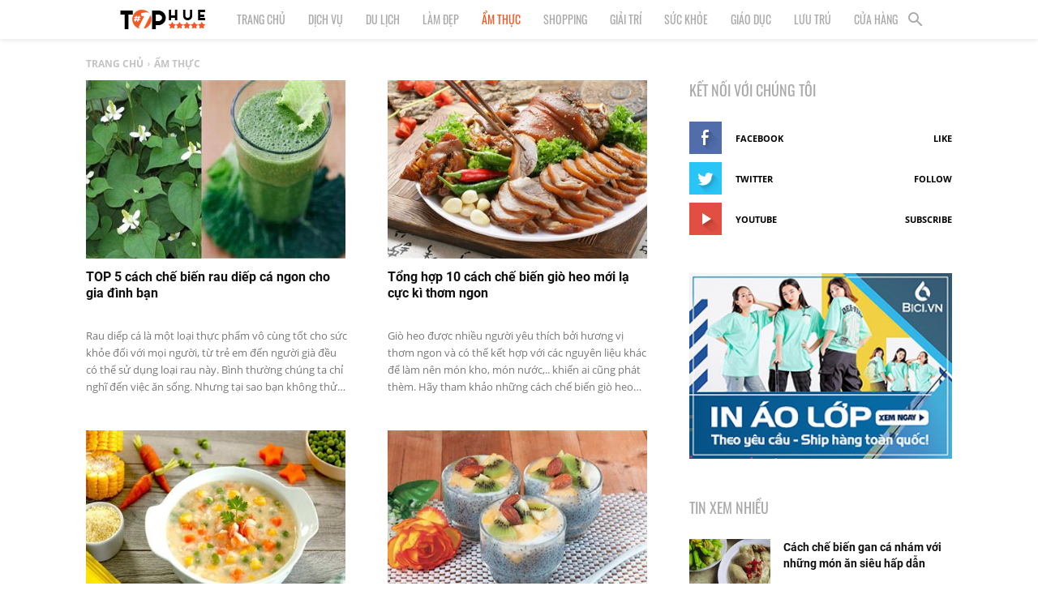

--- FILE ---
content_type: text/html; charset=utf-8
request_url: https://top1hue.com/am-thuc/?p=6
body_size: 83636
content:

<!DOCTYPE HTML PUBLIC "-//W3C//DTD XHTML 1.0 Transitional//En" "http://www.w3.org/TR/xhtml1/DTD/xhtml1-transitional.dtd">
<html xmlns="http://www.w3.org/1999/xhtml" xmlns:og="http://ogp.me/ns#" lang="vi-VN">
<head>
    <!--DESIGN BY ONETEZ.COM-->
    <meta http-equiv="Content-Type" content="text/html; charset=utf-8" />
    <meta name="viewport" content="width=device-width, initial-scale=1, maximum-scale=1, user-scalable=1" />
    <link rel="shortcut icon" href="https://top1hue.com/favicon.ico" />
    <link rel="apple-touch-icon" href="https://top1hue.com/favicon.ico" />
    <link rel="icon" type="image/png" href="https://top1hue.com/favicon.ico" />
    <link href="https://fonts.googleapis.com/css?family=Lobster&display=swap" rel="stylesheet" />
    <title>Ẩm Thực Đà Nẵng | Khám Phá Món Ngon, Đặc Sản Top 1 Đà Nẵng</title>
<link rel="canonical" href="https://top1hue.com/am-thuc/" />
<link rel="alternate" href="https://top1hue.com/am-thuc/" hreflang="vi-VN" />
<meta http-equiv="content-language" content="vi-VN" />
<meta name="tilte" content="Ẩm Thực Đà Nẵng | Khám Phá Món Ngon, Đặc Sản Top 1 Đà Nẵng" />
<meta name="keywords" content="ẩm thực đà nẵng" />
<meta name="description" content="Khám phá ngay những món ngon, mới lạ, đặc sản với sự phong phú, đa dạng của ẩm thực Đà Nẵng tại trang thông tin uy tín TOP 1 Đà Nẵng." />
<meta property="og:url" content="https://top1hue.com/am-thuc/" />
<meta property="og:site_name" content="top1hue.com" />
<meta property="fb:app_id" content="290326127983847" />
<meta property="og:type" content="article" />
<meta property="og:title" content="Ẩm Thực Đà Nẵng | Khám Phá Món Ngon, Đặc Sản Top 1 Đà Nẵng" />
<meta property="og:description" content="Khám phá ngay những món ngon, mới lạ, đặc sản với sự phong phú, đa dạng của ẩm thực Đà Nẵng tại trang thông tin uy tín TOP 1 Đà Nẵng." />
<meta property="og:image" content="https://top1hue.com/Images/Temp/1.jpg" />
<meta property="og:image:alt" content="Ẩm Thực Đà Nẵng | Khám Phá Món Ngon, Đặc Sản Top 1 Đà Nẵng" />
<meta property="og:updated_time" content="2019-09-07T01:43:17+00:00" />
<meta property="article:modified_time" content="2019-09-07T01:43:17+00:00" />
<meta property="article:published_time" content="2018-09-30T02:22:36+00:00" />
<meta property="article:tag" content="ẩm thực đà nẵng" />

    <link href="/bundles-web/css?v=4pIpXEB2MEIMgPtO16E8-Y4hT48-gjBC9qXQw-k1whk1" rel="stylesheet"/>

    <meta name="robots" content="index, follow" />
<meta name="theme-color" content="#000" />
<meta name="p:domain_verify" content="53c8474d0d88d9d5ebad130b9a007b3a"/>
<meta name="google-site-verification" content="pW08jpatg27zNXWkfgWS7pNW1PyVdZa6AVkksqYxHsM" />
<!-- Global site tag (gtag.js) - Google Analytics -->
<script async src="https://www.googletagmanager.com/gtag/js?id=G-R7DMYV7M4X"></script>
<script>
  window.dataLayer = window.dataLayer || [];
  function gtag(){dataLayer.push(arguments);}
  gtag('js', new Date());

  gtag('config', 'G-R7DMYV7M4X');
</script>
<script async src="https://pagead2.googlesyndication.com/pagead/js/adsbygoogle.js?client=ca-pub-3958591854760577"
     crossorigin="anonymous"></script>
    <style type="text/css">@media (max-width: 767px) {.td_block_ads.fix { position: static !important; }.td_block_wrap .td-big-grid-wrapper .td-big-grid-scroll .td-big-grid-post {width: 70%;}.tdc-row.stretch_row_content {width: 88% !important; height:90%;}.td-big-grids-fl .td-big-grid-scroll .td-module-thumb {height: 90% !important;}element.style {width: 90%; margin: 0 auto;}.item__img__h2 {height: 240px;}.td_module_mx1 .td-module-thumb {height:240px;}.td-big-grids-fl {margin-left: -40px; margin-right: -40px;}.td-container, .tdc-row, .tdc-row-composer {width: 100%; padding-left: 15px; padding-right: 15px;}}@media (min-width: 768px){.td_stretch_content .td-container {width: 80% !important;}.tdc-row.stretch_row_content {width: 79% !important;}.item__img__h2 {height: 220px; width: 320px;}}.td-footer-wrapper .block-title span {line-height: 24px;}.td-grid-style-7 .td-module-thumb a:last-child:before {display:none;}.td_module_1 .td-module-title {font-weight: 600;}.td-gadgets .td_module_mx4 .entry-title {font-weight: 600;}.td-post-template-3 .td-post-header .entry-title {font-weight: 700; font-size: 28px; margin-bottom: 0px;}.td-post-template-3 .td-post-title {position: static; background-color: #f15a24; width: 90%;}.td-post-template-3 .td-post-header-holder {background-color: #f15a24;}.td-image-gradient:before {display: none}.td-gadgets .td-module-meta-info .td-post-author-name span {color: #fff;}.td-gadgets .td-module-meta-info .td-post-date {color: #fff;}h2 {color: #f15a24; font-size: 20px; margin-bottom: 10px; font-weight: bold;}.td-post-content blockquote p {  background: rgba(255, 108, 0, 0.04); color: #000000; line-height: 30px;}.tagdiv-type blockquote p {border-left: 5px solid #f57e24;  text-transform: none; margin: 0px 0% 0px;  padding: 0px 10px; font-weight: 400;}.tagdiv-type blockquote {margin: 0px 5% 10px; text-align: left;}header .td-module-meta-info {margin-bottom: 0px;}.td-category-header .td-page-title {display: none;}a {color: #2980b9;font-weight: bold;}.td_block_big_grid_fl_8 .td-big-grid-post-3 .td-module-image {top: 0;}.td_block_big_grid_fl_8 .td-big-grid-post-4 .td-module-image {top: 0;}.td_module_mx1 .entry-title a {color: #000 !important;}.td_module_mx1 .td-module-meta-info {position: unset; padding: 0 0; margin-top: 10px; margin-bottom: 0;}.td-gadgets .td_block_14 .td-block-span12:last-child .td_module_mx1 {margin-bottom: 0px;}.td_module_mx1 .td-module-thumb a:last-child:before {display: none;}.td-gadgets .td-module-meta-info .td-post-date {display: none;}.td-gadgets .td_module_mx1 .entry-title{font-size: 17px !important;}.td_module_8 .td-module-title {font-size: 14px;}.td-gadgets .td_module_8 .entry-title a {color: #555 !important;}.td-gadgets .td-header-style-5 .sf-menu > li > a:hover, .td-gadgets .td-header-style-5 .sf-menu > .sfHover > a, .td-gadgets .td-header-style-5 .sf-menu > .current-menu-item > a, .td-gadgets .td-header-style-5 .sf-menu > .current-menu-ancestor > a, .td-gadgets .td-header-style-5 .sf-menu > .current-category-ancestor > a {    color: #f15a24;.td-post-featured-image{display:none !important;}.td-post-template-3 .td-post-header-holder {    min-height: 50px !important;}</style>
</head>
<body id="page_body" class="home page-template-default page page-id-136 global-block-template-5 td-gadgets white-menu td-animation-stack-type0 td-full-layout td-js-loaded">
    <div class="td-scroll-up"><i class="td-icon-menu-up"></i></div>
    <div class="td-menu-background"></div>

    <!--SideBar-->
<a id="toggleSideBar"><span></span><span></span><span></span></a>
<div id="nav_sideBar">
    <ul id="sideBar">
        <li class="sideBar-list"><a href="/" >TRANG CHỦ</a></li><li class="sideBar-list"><a href="/dich-vu/" >DỊCH VỤ</a></li><li class="sideBar-list"><a href="/du-lich/" >DU LỊCH</a></li><li class="sideBar-list"><a href="/lam-dep/" >LÀM ĐẸP</a></li><li class="sideBar-list active"><a href="/am-thuc/" >ẨM THỰC</a></li><li class="sideBar-list"><a href="/shopping/" >SHOPPING</a></li><li class="sideBar-list"><a href="/giai-tri/" >GIẢI TRÍ</a></li><li class="sideBar-list"><a href="/suc-khoe/" >SỨC KHỎE</a></li><li class="sideBar-list"><a href="/giao-duc/" >GIÁO DỤC</a></li><li class="sideBar-list"><a href="/luu-tru/" >LƯU TRÚ</a></li><li class="sideBar-list"><a href="/cua-hang/" >CỬA HÀNG</a></li>
        <li class="sideBar-border"></li>
        <li class="sideBar-list">
            <a class="sideBar-phone" href="tel:0905797071">0905797071</a>
        </li>
        <li class="sideBar-list">
            <a class="sideBar-email" href="mailto:lienhe.top1@gmail.com">lienhe.top1@gmail.com</a>
        </li>
    </ul>
</div>

    <div id="td-outer-wrap" class="td-theme-wrap">
        <!--Header-->


<div class="tdc-header-wrap">
    <div class="td-header-wrap td-header-style-5 ">
        <div class="td-header-menu-wrap-full td-container-wrap td_stretch_content">
            <div class="td-header-menu-wrap">
                <div class="td-container td-header-row td-header-main-menu black-menu">
                    <div id="td-header-menu" class="row admin_edit">
                        <a class="admin_edit_btn" data-url="menu/type-1" style="right: 50px;">CHỈNH SỬA</a>
                        <div class="td-main-menu-logo td-logo-in-menu td-logo-sticky">
                                <div class="td-logo">
                                    <a class="td-header-logo td-sticky-header" href="/">
                                        <img class="td-retina-data" src="/Images/logo2.png" alt="TOP 1 HUẾ | Top địa điểm, c&#244;ng ty, shop, dịch vụ tại Huế">
                                        <span class="td-visual-hidden">TOP 1 HUẾ | Top địa điểm, c&#244;ng ty, shop, dịch vụ tại Huế</span>
                                    </a>
                                </div>
                        </div>
                        <div class="menu-main-menu-container">
                            <ul id="menu-main-menu-1" class="sf-menu sf-js-enabled row">
                                    <li class="menu-item menu-item-type-custom menu-item-object-custom menu-item-has-children td-menu-item td-normal-menu ">
                                            <a href="/" target="_self">TRANG CHỦ</a>
                                    </li>
                                    <li class="menu-item menu-item-type-custom menu-item-object-custom menu-item-has-children td-menu-item td-normal-menu ">
                                            <a href="/dich-vu/" target="_self">DỊCH VỤ</a>
                                    </li>
                                    <li class="menu-item menu-item-type-custom menu-item-object-custom menu-item-has-children td-menu-item td-normal-menu ">
                                            <a href="/du-lich/" target="_self">DU LỊCH</a>
                                    </li>
                                    <li class="menu-item menu-item-type-custom menu-item-object-custom menu-item-has-children td-menu-item td-normal-menu ">
                                            <a href="/lam-dep/" target="_self">L&#192;M ĐẸP</a>
                                    </li>
                                    <li class="menu-item menu-item-type-custom menu-item-object-custom menu-item-has-children td-menu-item td-normal-menu current-menu-item">
                                            <a href="/am-thuc/" target="_self">ẨM THỰC</a>
                                    </li>
                                    <li class="menu-item menu-item-type-custom menu-item-object-custom menu-item-has-children td-menu-item td-normal-menu ">
                                            <a href="/shopping/" target="_self">SHOPPING</a>
                                    </li>
                                    <li class="menu-item menu-item-type-custom menu-item-object-custom menu-item-has-children td-menu-item td-normal-menu ">
                                            <a href="/giai-tri/" target="_self">GIẢI TR&#205;</a>
                                    </li>
                                    <li class="menu-item menu-item-type-custom menu-item-object-custom menu-item-has-children td-menu-item td-normal-menu ">
                                            <a href="/suc-khoe/" target="_self">SỨC KHỎE</a>
                                    </li>
                                    <li class="menu-item menu-item-type-custom menu-item-object-custom menu-item-has-children td-menu-item td-normal-menu ">
                                            <a href="/giao-duc/" target="_self">GI&#193;O DỤC</a>
                                    </li>
                                    <li class="menu-item menu-item-type-custom menu-item-object-custom menu-item-has-children td-menu-item td-normal-menu ">
                                            <a href="/luu-tru/" target="_self">LƯU TR&#218;</a>
                                    </li>
                                    <li class="menu-item menu-item-type-custom menu-item-object-custom menu-item-has-children td-menu-item td-normal-menu ">
                                            <a href="/cua-hang/" target="_self">CỬA H&#192;NG</a>
                                    </li>
                            </ul>
                        </div>
                    </div>
                    <div class="header-search-wrap">
                        <div class="td-search-btns-wrap">
                            <a id="td-header-search-button" class="toggleSearch"><i class="td-icon-search"></i></a>
                        </div>
                    </div>
                </div>
            </div>
        </div>
    </div>
</div>

        <!--Content-->
        

<div class="td-category-header td-container-wrap">
    <div class="td-container">
        <div class="td-pb-row">
            <div class="td-pb-span12">
                <!--Breadcrumb-->
                <div class="td-crumb-container"><div class="entry-crumbs" itemscope itemtype="http://schema.org/BreadcrumbList"><span itemscope itemprop="itemListElement" itemtype="http://schema.org/ListItem"><a itemprop="item" class="entry-crumb" href="/" title="TRANG CHỦ"><span itemprop="name">TRANG CHỦ</span><meta itemprop="position" content="1"></a></span><i class="td-icon-right td-bread-sep"></i><span itemscope itemprop="itemListElement" itemtype="http://schema.org/ListItem"><a itemprop="item" class="entry-crumb" href="/am-thuc/" title="ẨM THỰC"><span itemprop="name">ẨM THỰC</span><meta itemprop="position" content="2"></a></span></div></div>
                <!--Page Title-->
                <h1 class="entry-title td-page-title">ẨM THỰC</h1>
                <!--Sub Category-->
            </div>
        </div>
    </div>
</div>


<div class="td-main-content-wrap td-container-wrap">
    <div class="td-container">
        <div class="td-pb-row">
            <div class="td-pb-span8 td-main-content">
                <div class="td-ss-main-content">
                    <div class="clearfix"></div>
                    <!--ListItem-->
                    <div class="td-block-row">
                        <div class="td-block-span6">
                            <div class="td_module_4 td_module_wrap td-animation-stack">
                                <div class="td-module-image">
                                    <div class="td-module-thumb">
                                        <a href="/am-thuc/cach-che-bien-rau-diep-ca.html" class="td-image-wrap bg__cover item__img__h2" title="TOP 5 c&#225;ch chế biến rau diếp c&#225; ngon cho gia đ&#236;nh bạn" style="background-image: url('/Img.ashx?w=400&amp;i=%2fStoreData%2fimages%2fPageData%2fcach-che-bien-rau-diep-ca.jpg');">
                                            <img class="entry-thumb td-animation-stack-type0-2" src="/Img.ashx?w=400&amp;i=%2fStoreData%2fimages%2fPageData%2fcach-che-bien-rau-diep-ca.jpg" alt="" title="TOP 5 c&#225;ch chế biến rau diếp c&#225; ngon cho gia đ&#236;nh bạn" />
                                        </a>
                                    </div>
                                </div>
                                <h3 class="entry-title td-module-title item__title__h2">
                                    <a href="/am-thuc/cach-che-bien-rau-diep-ca.html" title="TOP 5 c&#225;ch chế biến rau diếp c&#225; ngon cho gia đ&#236;nh bạn">TOP 5 c&#225;ch chế biến rau diếp c&#225; ngon cho gia đ&#236;nh bạn</a>
                                </h3>
                                <div class="td-module-meta-info">
                                    <span class="td-post-date">13 Tháng Tư, 2022</span>
                                </div>
                                <div class="td-excerpt item__recap__h2">Rau diếp c&#225; l&#224; một loại thực phẩm v&#244; c&#249;ng tốt cho sức khỏe đối với mọi người, từ trẻ em đến người gi&#224; đều c&#243; thể sử dụng loại rau n&#224;y. B&#236;nh thường ch&#250;ng ta chỉ nghĩ đến việc ăn sống. Nhưng tại sao bạn kh&#244;ng thử một c&#225;ch kh&#225;c dễ ăn hơn? B&#224;i viết dưới đ&#226;y sẽ hướng dẫn bạn c&#225;ch chế biến rau diếp c&#225; thơm ngon cho c&#225;c th&#224;nh vi&#234;n trong gia đ&#236;nh.</div>
                            </div>
                        </div>
                        <div class="td-block-span6">
                            <div class="td_module_4 td_module_wrap td-animation-stack">
                                <div class="td-module-image">
                                    <div class="td-module-thumb">
                                        <a href="/am-thuc/cach-che-bien-gio-heo.html" class="td-image-wrap bg__cover item__img__h2" title="Tổng hợp 10 c&#225;ch chế biến gi&#242; heo mới lạ cực k&#236; thơm ngon" style="background-image: url('/Img.ashx?w=400&amp;i=%2fStoreData%2fimages%2fPageData%2fcach-che-bien-gio-heo-hun-khoi.jpg');">
                                            <img class="entry-thumb td-animation-stack-type0-2" src="/Img.ashx?w=400&amp;i=%2fStoreData%2fimages%2fPageData%2fcach-che-bien-gio-heo-hun-khoi.jpg" alt="" title="Tổng hợp 10 c&#225;ch chế biến gi&#242; heo mới lạ cực k&#236; thơm ngon" />
                                        </a>
                                    </div>
                                </div>
                                <h3 class="entry-title td-module-title item__title__h2">
                                    <a href="/am-thuc/cach-che-bien-gio-heo.html" title="Tổng hợp 10 c&#225;ch chế biến gi&#242; heo mới lạ cực k&#236; thơm ngon">Tổng hợp 10 c&#225;ch chế biến gi&#242; heo mới lạ cực k&#236; thơm ngon</a>
                                </h3>
                                <div class="td-module-meta-info">
                                    <span class="td-post-date">01 Tháng Tư, 2022</span>
                                </div>
                                <div class="td-excerpt item__recap__h2">Gi&#242; heo được nhiều người y&#234;u th&#237;ch bởi hương vị thơm ngon v&#224; c&#243; thể kết hợp với c&#225;c nguy&#234;n liệu kh&#225;c để l&#224;m n&#234;n&#160;m&#243;n kho, m&#243;n nước,.. khiến ai cũng ph&#225;t th&#232;m. H&#227;y tham khảo những c&#225;ch chế biến gi&#242; heo dưới đ&#226;y c&#249;ng Top1Hue.Com để chi&#234;u đ&#227;i cả nh&#224; nh&#233;!</div>
                            </div>
                        </div>
                        <div class="td-block-span6">
                            <div class="td_module_4 td_module_wrap td-animation-stack">
                                <div class="td-module-image">
                                    <div class="td-module-thumb">
                                        <a href="/am-thuc/cach-che-bien-vi-ca-map.html" class="td-image-wrap bg__cover item__img__h2" title="Chỉ bạn c&#225;ch chế biến vi c&#225; mập bổ dưỡng cực thơm ngon" style="background-image: url('/Img.ashx?w=400&amp;i=%2fStoreData%2fimages%2fPageData%2fcach-che-bien-vi-ca-map-nau-sup-thap-cam.jpg');">
                                            <img class="entry-thumb td-animation-stack-type0-2" src="/Img.ashx?w=400&amp;i=%2fStoreData%2fimages%2fPageData%2fcach-che-bien-vi-ca-map-nau-sup-thap-cam.jpg" alt="" title="Chỉ bạn c&#225;ch chế biến vi c&#225; mập bổ dưỡng cực thơm ngon" />
                                        </a>
                                    </div>
                                </div>
                                <h3 class="entry-title td-module-title item__title__h2">
                                    <a href="/am-thuc/cach-che-bien-vi-ca-map.html" title="Chỉ bạn c&#225;ch chế biến vi c&#225; mập bổ dưỡng cực thơm ngon">Chỉ bạn c&#225;ch chế biến vi c&#225; mập bổ dưỡng cực thơm ngon</a>
                                </h3>
                                <div class="td-module-meta-info">
                                    <span class="td-post-date">01 Tháng Tư, 2022</span>
                                </div>
                                <div class="td-excerpt item__recap__h2">Vi c&#225; mập l&#224;&#160;thực phẩm&#160;chứa nhiều chất dinh dưỡng&#160;n&#234;n&#160;c&#243; gi&#225; th&#224;nh kh&#225; đắt đỏ. Mời bạn c&#249;ng với Top1Hue.Com&#160;t&#236;m hiểu về c&#225;ch chế biến vi c&#225; mập th&#224;nh những m&#243;n ăn thơm ngon, bổ dưỡng nh&#233;!</div>
                            </div>
                        </div>
                        <div class="td-block-span6">
                            <div class="td_module_4 td_module_wrap td-animation-stack">
                                <div class="td-module-image">
                                    <div class="td-module-thumb">
                                        <a href="/am-thuc/cach-che-bien-hat-e.html" class="td-image-wrap bg__cover item__img__h2" title="Hướng dẫn 10 c&#225;ch chế biến hạt &#233; thanh m&#225;t bổ dưỡng" style="background-image: url('/Img.ashx?w=400&amp;i=%2fStoreData%2fimages%2fPageData%2fcach-che-bien-hat-e.jpg');">
                                            <img class="entry-thumb td-animation-stack-type0-2" src="/Img.ashx?w=400&amp;i=%2fStoreData%2fimages%2fPageData%2fcach-che-bien-hat-e.jpg" alt="" title="Hướng dẫn 10 c&#225;ch chế biến hạt &#233; thanh m&#225;t bổ dưỡng" />
                                        </a>
                                    </div>
                                </div>
                                <h3 class="entry-title td-module-title item__title__h2">
                                    <a href="/am-thuc/cach-che-bien-hat-e.html" title="Hướng dẫn 10 c&#225;ch chế biến hạt &#233; thanh m&#225;t bổ dưỡng">Hướng dẫn 10 c&#225;ch chế biến hạt &#233; thanh m&#225;t bổ dưỡng</a>
                                </h3>
                                <div class="td-module-meta-info">
                                    <span class="td-post-date">01 Tháng Tư, 2022</span>
                                </div>
                                <div class="td-excerpt item__recap__h2">Hạt &#233; l&#224; một loại hạt ăn v&#224;o c&#243; vị gi&#242;n gi&#242;n sật sật v&#224; thường sử dụng trong loại nước giải kh&#225;t. Vậy, hạt &#233; nấu m&#243;n g&#236; th&#236; ngon? Sau đ&#226;y l&#224; một số c&#225;ch chế biến hạt &#233; thanh m&#225;t bổ dưỡng, bạn tham khảo nh&#233;.&#160;</div>
                            </div>
                        </div>
                        <div class="td-block-span6">
                            <div class="td_module_4 td_module_wrap td-animation-stack">
                                <div class="td-module-image">
                                    <div class="td-module-thumb">
                                        <a href="/am-thuc/cach-che-bien-phoi-bo.html" class="td-image-wrap bg__cover item__img__h2" title="C&#225;ch chế biến phổi b&#242; l&#224;m m&#243;n ph&#225; lấu ngon như ngo&#224;i qu&#225;n" style="background-image: url('/Img.ashx?w=400&amp;i=%2fStoreData%2fimages%2fPageData%2fcach-che-bien-phoi-bo.jpg');">
                                            <img class="entry-thumb td-animation-stack-type0-2" src="/Img.ashx?w=400&amp;i=%2fStoreData%2fimages%2fPageData%2fcach-che-bien-phoi-bo.jpg" alt="" title="C&#225;ch chế biến phổi b&#242; l&#224;m m&#243;n ph&#225; lấu ngon như ngo&#224;i qu&#225;n" />
                                        </a>
                                    </div>
                                </div>
                                <h3 class="entry-title td-module-title item__title__h2">
                                    <a href="/am-thuc/cach-che-bien-phoi-bo.html" title="C&#225;ch chế biến phổi b&#242; l&#224;m m&#243;n ph&#225; lấu ngon như ngo&#224;i qu&#225;n">C&#225;ch chế biến phổi b&#242; l&#224;m m&#243;n ph&#225; lấu ngon như ngo&#224;i qu&#225;n</a>
                                </h3>
                                <div class="td-module-meta-info">
                                    <span class="td-post-date">01 Tháng Tư, 2022</span>
                                </div>
                                <div class="td-excerpt item__recap__h2">H&#244;m nay, h&#227;y c&#249;ng Top1Hue.com kh&#225;m ph&#225; c&#225;ch chế biến phổi b&#242; qua m&#243;n ăn đặc biệt n&#224;y nh&#233;. Ph&#225; lấu b&#242; l&#224; m&#243;n ăn được nhiều người S&#224;i G&#242;n đặc biệt y&#234;u th&#237;ch. Nhiều người thường nghĩ rằng, ph&#225; lấu rất phức tạp trong c&#225;ch chế biến nhưng thực tế m&#243;n ăn n&#224;y lại rất dễ nấu. C&#249;ng học c&#225;ch l&#224;m ph&#225; lấu b&#242; ngon hơn ngo&#224;i h&#224;ng qua b&#224;i viết dưới đ&#226;y của ch&#250;ng t&#244;i nh&#233;!</div>
                            </div>
                        </div>
                        <div class="td-block-span6">
                            <div class="td_module_4 td_module_wrap td-animation-stack">
                                <div class="td-module-image">
                                    <div class="td-module-thumb">
                                        <a href="/am-thuc/cach-che-bien-nuoc-lau-hai-san.html" class="td-image-wrap bg__cover item__img__h2" title="M&#225;ch bạn 3 c&#225;ch chế biến nước lẩu hải sản đậm đ&#224;" style="background-image: url('/Img.ashx?w=400&amp;i=%2fStoreData%2fimages%2fPageData%2fcach-che-bien-nuoc-lau-hai-san.jpg');">
                                            <img class="entry-thumb td-animation-stack-type0-2" src="/Img.ashx?w=400&amp;i=%2fStoreData%2fimages%2fPageData%2fcach-che-bien-nuoc-lau-hai-san.jpg" alt="" title="M&#225;ch bạn 3 c&#225;ch chế biến nước lẩu hải sản đậm đ&#224;" />
                                        </a>
                                    </div>
                                </div>
                                <h3 class="entry-title td-module-title item__title__h2">
                                    <a href="/am-thuc/cach-che-bien-nuoc-lau-hai-san.html" title="M&#225;ch bạn 3 c&#225;ch chế biến nước lẩu hải sản đậm đ&#224;">M&#225;ch bạn 3 c&#225;ch chế biến nước lẩu hải sản đậm đ&#224;</a>
                                </h3>
                                <div class="td-module-meta-info">
                                    <span class="td-post-date">01 Tháng Tư, 2022</span>
                                </div>
                                <div class="td-excerpt item__recap__h2">Lẩu hải sản l&#224; một m&#243;n ăn kh&#225; phổ biến v&#224; rất được nhiều người ưa chuộng. Đ&#226;y l&#224; một m&#243;n ăn kh&#244;ng thể thiếu trong những buổi tiệc li&#234;n hoan hay họp mặt. Tuy nhi&#234;n, kh&#244;ng phải ai cũng biết c&#225;ch pha nước lẩu sao cho ngon. Dưới đ&#226;y l&#224; một số c&#225;ch chế biến nước lẩu hải sản đậm đ&#224;, bạn tham khảo nh&#233;.</div>
                            </div>
                        </div>
                        <div class="td-block-span6">
                            <div class="td_module_4 td_module_wrap td-animation-stack">
                                <div class="td-module-image">
                                    <div class="td-module-thumb">
                                        <a href="/am-thuc/cach-che-bien-cu-hu-dua.html" class="td-image-wrap bg__cover item__img__h2" title="Những c&#225;ch chế biến củ hủ dừa d&#226;n gi&#227; v&#224; si&#234;u đơn giản" style="background-image: url('/Img.ashx?w=400&amp;i=%2fStoreData%2fimages%2fPageData%2fcach-che-bien-cu-hu-dua.jpg');">
                                            <img class="entry-thumb td-animation-stack-type0-2" src="/Img.ashx?w=400&amp;i=%2fStoreData%2fimages%2fPageData%2fcach-che-bien-cu-hu-dua.jpg" alt="" title="Những c&#225;ch chế biến củ hủ dừa d&#226;n gi&#227; v&#224; si&#234;u đơn giản" />
                                        </a>
                                    </div>
                                </div>
                                <h3 class="entry-title td-module-title item__title__h2">
                                    <a href="/am-thuc/cach-che-bien-cu-hu-dua.html" title="Những c&#225;ch chế biến củ hủ dừa d&#226;n gi&#227; v&#224; si&#234;u đơn giản">Những c&#225;ch chế biến củ hủ dừa d&#226;n gi&#227; v&#224; si&#234;u đơn giản</a>
                                </h3>
                                <div class="td-module-meta-info">
                                    <span class="td-post-date">02 Tháng Tư, 2022</span>
                                </div>
                                <div class="td-excerpt item__recap__h2">B&#224;i viết n&#224;y sẽ c&#243; những th&#244;ng tin về c&#225;ch chế biến củ hủ dừa rất đơn giản d&#224;nh cho bạn. Theo d&#245;i b&#224;i viết để biết chi tiết c&#225;ch thực hiện nh&#233;</div>
                            </div>
                        </div>
                        <div class="td-block-span6">
                            <div class="td_module_4 td_module_wrap td-animation-stack">
                                <div class="td-module-image">
                                    <div class="td-module-thumb">
                                        <a href="/am-thuc/cach-che-bien-ba-chi-bo-my.html" class="td-image-wrap bg__cover item__img__h2" title="Top 8 c&#225;ch chế biến ba chỉ b&#242; Mỹ đẳng cấp nh&#224; h&#224;ng cao cấp" style="background-image: url('/Img.ashx?w=400&amp;i=%2fStoreData%2fimages%2fPageData%2fcach-che-bien-ba-chi-bo-my.jpg');">
                                            <img class="entry-thumb td-animation-stack-type0-2" src="/Img.ashx?w=400&amp;i=%2fStoreData%2fimages%2fPageData%2fcach-che-bien-ba-chi-bo-my.jpg" alt="" title="Top 8 c&#225;ch chế biến ba chỉ b&#242; Mỹ đẳng cấp nh&#224; h&#224;ng cao cấp" />
                                        </a>
                                    </div>
                                </div>
                                <h3 class="entry-title td-module-title item__title__h2">
                                    <a href="/am-thuc/cach-che-bien-ba-chi-bo-my.html" title="Top 8 c&#225;ch chế biến ba chỉ b&#242; Mỹ đẳng cấp nh&#224; h&#224;ng cao cấp">Top 8 c&#225;ch chế biến ba chỉ b&#242; Mỹ đẳng cấp nh&#224; h&#224;ng cao cấp</a>
                                </h3>
                                <div class="td-module-meta-info">
                                    <span class="td-post-date">02 Tháng Tư, 2022</span>
                                </div>
                                <div class="td-excerpt item__recap__h2">Hướng dẫn bạn c&#225;ch chế biến ba chỉ b&#242; Mỹ với hương vị cao cấp, được sử dụng trong c&#225;c nh&#224; h&#224;ng đẳng cấp. Theo d&#245;i b&#224;i viết để biết th&#234;m chi tiết c&#244;ng thức nấu ăn nh&#233;</div>
                            </div>
                        </div>
                        <div class="td-block-span6">
                            <div class="td_module_4 td_module_wrap td-animation-stack">
                                <div class="td-module-image">
                                    <div class="td-module-thumb">
                                        <a href="/am-thuc/cach-che-bien-thit-co-ngon.html" class="td-image-wrap bg__cover item__img__h2" title="5 c&#225;ch chế biến thịt c&#242; ngon v&#224; hấp dẫn bạn n&#234;n thử" style="background-image: url('/Img.ashx?w=400&amp;i=%2fStoreData%2fimages%2fPageData%2fcach-che-bien-thit-co-ngon.jpg');">
                                            <img class="entry-thumb td-animation-stack-type0-2" src="/Img.ashx?w=400&amp;i=%2fStoreData%2fimages%2fPageData%2fcach-che-bien-thit-co-ngon.jpg" alt="" title="5 c&#225;ch chế biến thịt c&#242; ngon v&#224; hấp dẫn bạn n&#234;n thử" />
                                        </a>
                                    </div>
                                </div>
                                <h3 class="entry-title td-module-title item__title__h2">
                                    <a href="/am-thuc/cach-che-bien-thit-co-ngon.html" title="5 c&#225;ch chế biến thịt c&#242; ngon v&#224; hấp dẫn bạn n&#234;n thử">5 c&#225;ch chế biến thịt c&#242; ngon v&#224; hấp dẫn bạn n&#234;n thử</a>
                                </h3>
                                <div class="td-module-meta-info">
                                    <span class="td-post-date">01 Tháng Tư, 2022</span>
                                </div>
                                <div class="td-excerpt item__recap__h2">Thịt c&#242; l&#224; một loại thịt được nhiều người y&#234;u th&#237;ch bởi hương vị thơm ngon v&#224; cung cấp nhiều chất dinh dưỡng tốt cho cơ thể. Tuy nhi&#234;n, kh&#244;ng phải ai cũng biết c&#225;ch chế biến loại thịt n&#224;y đ&#250;ng c&#225;ch. Sau đ&#226;y l&#224; một số c&#225;ch chế biến thịt c&#242; ngon v&#224; hấp dẫn, bạn tham khảo nh&#233;.</div>
                            </div>
                        </div>
                        <div class="td-block-span6">
                            <div class="td_module_4 td_module_wrap td-animation-stack">
                                <div class="td-module-image">
                                    <div class="td-module-thumb">
                                        <a href="/am-thuc/cach-che-bien-nam-bo.html" class="td-image-wrap bg__cover item__img__h2" title="Những c&#225;ch chế biến nầm b&#242; si&#234;u ngon m&#224; bạn n&#234;n biết" style="background-image: url('/Img.ashx?w=400&amp;i=%2fStoreData%2fimages%2fPageData%2fcach-che-bien-nam-bo.jpg');">
                                            <img class="entry-thumb td-animation-stack-type0-2" src="/Img.ashx?w=400&amp;i=%2fStoreData%2fimages%2fPageData%2fcach-che-bien-nam-bo.jpg" alt="" title="Những c&#225;ch chế biến nầm b&#242; si&#234;u ngon m&#224; bạn n&#234;n biết" />
                                        </a>
                                    </div>
                                </div>
                                <h3 class="entry-title td-module-title item__title__h2">
                                    <a href="/am-thuc/cach-che-bien-nam-bo.html" title="Những c&#225;ch chế biến nầm b&#242; si&#234;u ngon m&#224; bạn n&#234;n biết">Những c&#225;ch chế biến nầm b&#242; si&#234;u ngon m&#224; bạn n&#234;n biết</a>
                                </h3>
                                <div class="td-module-meta-info">
                                    <span class="td-post-date">13 Tháng Tư, 2022</span>
                                </div>
                                <div class="td-excerpt item__recap__h2">Với nhiều người, m&#243;n nầm b&#242; lu&#244;n hấp dẫn hơn cả bởi độ mềm, ngọt, đậm đ&#224;. Trong số c&#225;c m&#243;n ăn được chế biến nầm th&#236; m&#243;n thịt nầm b&#242; được nhiều người ưa th&#237;ch bởi độ tươi ngon v&#224; h&#224;m lượng dinh dưỡng cao. C&#243; nhiều c&#225;ch chế biến nầm b&#242; th&#224;nh v&#244; số m&#243;n ăn hấp dẫn kh&#225;c. C&#242;n chần chừ g&#236; m&#224; kh&#244;ng kh&#225;m ph&#225; danh s&#225;ch m&#224; Top1Hue.com đ&#227; tổng hợp dưới đ&#226;y.</div>
                            </div>
                        </div>
                        <div class="td-block-span6">
                            <div class="td_module_4 td_module_wrap td-animation-stack">
                                <div class="td-module-image">
                                    <div class="td-module-thumb">
                                        <a href="/am-thuc/cach-che-bien-bot-nang.html" class="td-image-wrap bg__cover item__img__h2" title="Chỉ bạn 5 c&#225;ch chế biến bột năng mới lạ ngon ngất ng&#226;y" style="background-image: url('/Img.ashx?w=400&amp;i=%2fStoreData%2fimages%2fPageData%2fcach-che-bien-bot-nang-thanh-banh-in.jpg');">
                                            <img class="entry-thumb td-animation-stack-type0-2" src="/Img.ashx?w=400&amp;i=%2fStoreData%2fimages%2fPageData%2fcach-che-bien-bot-nang-thanh-banh-in.jpg" alt="" title="Chỉ bạn 5 c&#225;ch chế biến bột năng mới lạ ngon ngất ng&#226;y" />
                                        </a>
                                    </div>
                                </div>
                                <h3 class="entry-title td-module-title item__title__h2">
                                    <a href="/am-thuc/cach-che-bien-bot-nang.html" title="Chỉ bạn 5 c&#225;ch chế biến bột năng mới lạ ngon ngất ng&#226;y">Chỉ bạn 5 c&#225;ch chế biến bột năng mới lạ ngon ngất ng&#226;y</a>
                                </h3>
                                <div class="td-module-meta-info">
                                    <span class="td-post-date">01 Tháng Tư, 2022</span>
                                </div>
                                <div class="td-excerpt item__recap__h2">Bột năng l&#224; một trong những nguy&#234;n liệu quen thuộc, được nhiều b&#224; nội trợ thường xuy&#234;n sử dụng . C&#243; nhiều c&#225;ch chế biến bột năng th&#224;nh c&#225;c m&#243;n ăn hấp dẫn kh&#225;c nhau, đặc biệt l&#224; c&#225;c m&#243;n b&#225;nh. H&#227;y kh&#225;m ph&#225; c&#244;ng thức với Top1Hue.Com nha!</div>
                            </div>
                        </div>
                        <div class="td-block-span6">
                            <div class="td_module_4 td_module_wrap td-animation-stack">
                                <div class="td-module-image">
                                    <div class="td-module-thumb">
                                        <a href="/am-thuc/cach-che-bien-thit-vac-ngon.html" class="td-image-wrap bg__cover item__img__h2" title="Chỉ bạn 5 c&#225;ch chế biến thịt vạc thơm ngon ngất ng&#226;y" style="background-image: url('/Img.ashx?w=400&amp;i=%2fStoreData%2fimages%2fPageData%2fcach-che-bien-thit-vac-ngon-xao-khe.jpg');">
                                            <img class="entry-thumb td-animation-stack-type0-2" src="/Img.ashx?w=400&amp;i=%2fStoreData%2fimages%2fPageData%2fcach-che-bien-thit-vac-ngon-xao-khe.jpg" alt="" title="Chỉ bạn 5 c&#225;ch chế biến thịt vạc thơm ngon ngất ng&#226;y" />
                                        </a>
                                    </div>
                                </div>
                                <h3 class="entry-title td-module-title item__title__h2">
                                    <a href="/am-thuc/cach-che-bien-thit-vac-ngon.html" title="Chỉ bạn 5 c&#225;ch chế biến thịt vạc thơm ngon ngất ng&#226;y">Chỉ bạn 5 c&#225;ch chế biến thịt vạc thơm ngon ngất ng&#226;y</a>
                                </h3>
                                <div class="td-module-meta-info">
                                    <span class="td-post-date">05 Tháng Tư, 2022</span>
                                </div>
                                <div class="td-excerpt item__recap__h2">Cứ v&#224;o khoảng th&#225;ng 8, th&#225;ng 9 h&#224;ng năm, khi m&#249;a l&#250;a trổ đ&#242;ng đ&#242;ng cũng l&#224; l&#250;c vạc&#160;k&#233;o về từng đ&#224;n. Thịt vạc&#160;thơm, ngon hơn thịt vịt hay thịt chim nhiều.&#160;C&#225;ch chế biến thịt vạc&#160;cũng phải đ&#250;ng c&#225;ch th&#236; mới kh&#244;ng bị tanh. H&#227;y v&#224;o bếp c&#249;ng Top1Hue.Com ngay th&#244;i n&#224;o!</div>
                            </div>
                        </div>
                        <div class="td-block-span6">
                            <div class="td_module_4 td_module_wrap td-animation-stack">
                                <div class="td-module-image">
                                    <div class="td-module-thumb">
                                        <a href="/am-thuc/cach-che-bien-rau-ma.html" class="td-image-wrap bg__cover item__img__h2" title="9 c&#225;ch chế biến rau m&#225; giải nhiệt hiệu quả ng&#224;y h&#232;" style="background-image: url('/Img.ashx?w=400&amp;i=%2fStoreData%2fimages%2fcach-che-bien-nuoc-ep-rau-ma.jpg');">
                                            <img class="entry-thumb td-animation-stack-type0-2" src="/Img.ashx?w=400&amp;i=%2fStoreData%2fimages%2fcach-che-bien-nuoc-ep-rau-ma.jpg" alt="" title="9 c&#225;ch chế biến rau m&#225; giải nhiệt hiệu quả ng&#224;y h&#232;" />
                                        </a>
                                    </div>
                                </div>
                                <h3 class="entry-title td-module-title item__title__h2">
                                    <a href="/am-thuc/cach-che-bien-rau-ma.html" title="9 c&#225;ch chế biến rau m&#225; giải nhiệt hiệu quả ng&#224;y h&#232;">9 c&#225;ch chế biến rau m&#225; giải nhiệt hiệu quả ng&#224;y h&#232;</a>
                                </h3>
                                <div class="td-module-meta-info">
                                    <span class="td-post-date">02 Tháng Tư, 2022</span>
                                </div>
                                <div class="td-excerpt item__recap__h2">Rau m&#225; l&#224; một loại rau được trồng rộng r&#227;i khắp nơi, từ l&#226;u rau m&#225; được l&#224;m nước &#233;p&#160;uống kh&#225;&#160;quen thuộc với nhiều người. Kh&#244;ng những vậy rau m&#225; c&#242;n được nấu th&#224;nh nhiều m&#243;n ăn ngon. H&#227;y c&#249;ng m&#236;nh xem qua c&#225;ch chế biến rau m&#225; gi&#250;p&#160;giải nhiệt cơ thể ng&#224;y&#160;h&#232;, điều trị v&#224; chữa nhiều bệnh hiệu quả như&#160;giảm mụn, tăng sức đề kh&#225;ng, hạ sốt, giảm mệt mỏi, căng thẳng, trị vết thương ngo&#224;i da.</div>
                            </div>
                        </div>
                        <div class="td-block-span6">
                            <div class="td_module_4 td_module_wrap td-animation-stack">
                                <div class="td-module-image">
                                    <div class="td-module-thumb">
                                        <a href="/am-thuc/cach-che-bien-mang-tre.html" class="td-image-wrap bg__cover item__img__h2" title="9 c&#225;ch chế biến măng tre th&#224;nh m&#243;n ăn ngon bỗ dưỡng" style="background-image: url('/Img.ashx?w=400&amp;i=%2fStoreData%2fimages%2fcach-che-bien-mang-tre-xao-thit-ga.jpg');">
                                            <img class="entry-thumb td-animation-stack-type0-2" src="/Img.ashx?w=400&amp;i=%2fStoreData%2fimages%2fcach-che-bien-mang-tre-xao-thit-ga.jpg" alt="" title="9 c&#225;ch chế biến măng tre th&#224;nh m&#243;n ăn ngon bỗ dưỡng" />
                                        </a>
                                    </div>
                                </div>
                                <h3 class="entry-title td-module-title item__title__h2">
                                    <a href="/am-thuc/cach-che-bien-mang-tre.html" title="9 c&#225;ch chế biến măng tre th&#224;nh m&#243;n ăn ngon bỗ dưỡng">9 c&#225;ch chế biến măng tre th&#224;nh m&#243;n ăn ngon bỗ dưỡng</a>
                                </h3>
                                <div class="td-module-meta-info">
                                    <span class="td-post-date">02 Tháng Tư, 2022</span>
                                </div>
                                <div class="td-excerpt item__recap__h2">Măng tre l&#224; th&#226;n c&#226;y non của tre c&#243;&#160;thể d&#249;ng để nấu th&#224;nh nhiều m&#243;n ăn ngon. H&#227;y c&#249;ng m&#236;nh xem qua c&#225;ch chế biến măng tre kh&#244;ng bị đắng, khử độc tố v&#224; nấu th&#224;nh những m&#243;n ăn hấp dẫn, đầy đủ chất dinh dưỡng cho gia đ&#236;nh bạn nh&#233;!&#160;</div>
                            </div>
                        </div>
                        <div class="td-block-span6">
                            <div class="td_module_4 td_module_wrap td-animation-stack">
                                <div class="td-module-image">
                                    <div class="td-module-thumb">
                                        <a href="/am-thuc/cach-che-bien-co-muc.html" class="td-image-wrap bg__cover item__img__h2" title="Những c&#225;ch chế biến cỏ mực l&#224; thần dược cho sức khỏe của bạn" style="background-image: url('/Img.ashx?w=400&amp;i=%2fStoreData%2fimages%2fPageData%2fcach-che-bien-co-muc.jpg');">
                                            <img class="entry-thumb td-animation-stack-type0-2" src="/Img.ashx?w=400&amp;i=%2fStoreData%2fimages%2fPageData%2fcach-che-bien-co-muc.jpg" alt="" title="Những c&#225;ch chế biến cỏ mực l&#224; thần dược cho sức khỏe của bạn" />
                                        </a>
                                    </div>
                                </div>
                                <h3 class="entry-title td-module-title item__title__h2">
                                    <a href="/am-thuc/cach-che-bien-co-muc.html" title="Những c&#225;ch chế biến cỏ mực l&#224; thần dược cho sức khỏe của bạn">Những c&#225;ch chế biến cỏ mực l&#224; thần dược cho sức khỏe của bạn</a>
                                </h3>
                                <div class="td-module-meta-info">
                                    <span class="td-post-date">02 Tháng Tư, 2022</span>
                                </div>
                                <div class="td-excerpt item__recap__h2">C&#225;ch chế biến cỏ mực đ&#250;ng sẽ rất hữu &#237;ch đối với sức khỏe của bạn. Theo d&#245;i b&#224;i viết để kh&#244;ng bỏ lỡ những th&#244;ng tin quan trọng m&#224; c&#243; thể bạn chưa biết về loại n&#224;y nh&#233;</div>
                            </div>
                        </div>
                        <div class="td-block-span6">
                            <div class="td_module_4 td_module_wrap td-animation-stack">
                                <div class="td-module-image">
                                    <div class="td-module-thumb">
                                        <a href="/am-thuc/cach-che-bien-cay-ma-de.html" class="td-image-wrap bg__cover item__img__h2" title="C&#225;ch chế biến c&#226;y m&#227; đề trị bệnh m&#224; bạn n&#234;n biết" style="background-image: url('/Img.ashx?w=400&amp;i=%2fStoreData%2fimages%2fPageData%2fcach-che-bien-cay-ma-de.jpg');">
                                            <img class="entry-thumb td-animation-stack-type0-2" src="/Img.ashx?w=400&amp;i=%2fStoreData%2fimages%2fPageData%2fcach-che-bien-cay-ma-de.jpg" alt="" title="C&#225;ch chế biến c&#226;y m&#227; đề trị bệnh m&#224; bạn n&#234;n biết" />
                                        </a>
                                    </div>
                                </div>
                                <h3 class="entry-title td-module-title item__title__h2">
                                    <a href="/am-thuc/cach-che-bien-cay-ma-de.html" title="C&#225;ch chế biến c&#226;y m&#227; đề trị bệnh m&#224; bạn n&#234;n biết">C&#225;ch chế biến c&#226;y m&#227; đề trị bệnh m&#224; bạn n&#234;n biết</a>
                                </h3>
                                <div class="td-module-meta-info">
                                    <span class="td-post-date">13 Tháng Tư, 2022</span>
                                </div>
                                <div class="td-excerpt item__recap__h2">Trong y học cổ truyền, c&#226;y m&#227; đề thường được sử dụng để nấu nước uống gi&#250;p điều trị nhiều loại bệnh hiệu quả. Kh&#244;ng chỉ vậy, lo&#224;i c&#226;y n&#224;y c&#242;n c&#243; thể nấu tạo n&#234;n nhiều m&#243;n ăn kh&#225;c nhau. Sau đ&#226;y, ch&#250;ng ta sẽ c&#249;ng nhau t&#236;m hiểu r&#245; hơn về một số c&#244;ng dụng cũng như c&#225;ch chế biến c&#226;y m&#227; đề sao cho hiệu quả, n&#226;ng cao sức khỏe nh&#233;!</div>
                            </div>
                        </div>
                        <div class="td-block-span6">
                            <div class="td_module_4 td_module_wrap td-animation-stack">
                                <div class="td-module-image">
                                    <div class="td-module-thumb">
                                        <a href="/am-thuc/cach-che-bien-khoai-mi.html" class="td-image-wrap bg__cover item__img__h2" title="8 c&#225;ch chế biến khoai m&#236; cực kỳ hấp dẫn bạn n&#234;n biết" style="background-image: url('/Img.ashx?w=400&amp;i=%2fStoreData%2fimages%2fPageData%2fcach-che-bien-khoai-mi.jpg');">
                                            <img class="entry-thumb td-animation-stack-type0-2" src="/Img.ashx?w=400&amp;i=%2fStoreData%2fimages%2fPageData%2fcach-che-bien-khoai-mi.jpg" alt="" title="8 c&#225;ch chế biến khoai m&#236; cực kỳ hấp dẫn bạn n&#234;n biết" />
                                        </a>
                                    </div>
                                </div>
                                <h3 class="entry-title td-module-title item__title__h2">
                                    <a href="/am-thuc/cach-che-bien-khoai-mi.html" title="8 c&#225;ch chế biến khoai m&#236; cực kỳ hấp dẫn bạn n&#234;n biết">8 c&#225;ch chế biến khoai m&#236; cực kỳ hấp dẫn bạn n&#234;n biết</a>
                                </h3>
                                <div class="td-module-meta-info">
                                    <span class="td-post-date">01 Tháng Tư, 2022</span>
                                </div>
                                <div class="td-excerpt item__recap__h2">Khoai m&#236; l&#224; một loại củ kh&#225; quen thuộc đ&#244;i với người Việt Nam. Đ&#226;y cũng l&#224; loại nguy&#234;n liệu c&#243; thể chế biến được th&#224;nh nhiều m&#243;n ăn ngon v&#224; hấp dẫn. Vậy, khoai m&#236; nấu m&#243;n g&#236; ngon? Sau đ&#226;y l&#224; một số c&#225;ch chế biến khoai m&#236; đơn giản tại nh&#224;, bạn tham khảo nh&#233;</div>
                            </div>
                        </div>
                        <div class="td-block-span6">
                            <div class="td_module_4 td_module_wrap td-animation-stack">
                                <div class="td-module-image">
                                    <div class="td-module-thumb">
                                        <a href="/am-thuc/cach-che-bien-ca-rot.html" class="td-image-wrap bg__cover item__img__h2" title="Chia sẻ ngay 10 c&#225;ch chế biến c&#224; rốt nhất định phải thử" style="background-image: url('/Img.ashx?w=400&amp;i=%2fStoreData%2fimages%2fPageData%2fcach-che-bien-ca-rot.jpg');">
                                            <img class="entry-thumb td-animation-stack-type0-2" src="/Img.ashx?w=400&amp;i=%2fStoreData%2fimages%2fPageData%2fcach-che-bien-ca-rot.jpg" alt="" title="Chia sẻ ngay 10 c&#225;ch chế biến c&#224; rốt nhất định phải thử" />
                                        </a>
                                    </div>
                                </div>
                                <h3 class="entry-title td-module-title item__title__h2">
                                    <a href="/am-thuc/cach-che-bien-ca-rot.html" title="Chia sẻ ngay 10 c&#225;ch chế biến c&#224; rốt nhất định phải thử">Chia sẻ ngay 10 c&#225;ch chế biến c&#224; rốt nhất định phải thử</a>
                                </h3>
                                <div class="td-module-meta-info">
                                    <span class="td-post-date">01 Tháng Tư, 2022</span>
                                </div>
                                <div class="td-excerpt item__recap__h2">Trong ẩm thực, c&#224; rốt l&#224; nguy&#234;n liệu v&#244; c&#249;ng phổ biến v&#236; c&#243; thể chế biến được nhiều m&#243;n ăn kh&#225;c nhau. Vậy c&#224; rốt c&#243; thể l&#224;m g&#236;? Học ngay những c&#225;ch chế biến c&#224; rốt c&#249;ng với Top1Hue.com ngay th&#244;i n&#224;o.</div>
                            </div>
                        </div>
                    </div>

                    <div class="clearfix"></div>
                    <!--Paginate-->
                    <div class="paginate row"><a  href="/am-thuc/?p=1" >1</a><a  href="/am-thuc/?p=2" >2</a><a  href="/am-thuc/?p=3" >3</a><a  href="/am-thuc/?p=4" >4</a><a  href="/am-thuc/?p=5" >5</a><a class="active" href="/am-thuc/?p=6" >6</a><a  href="/am-thuc/?p=7" >7</a><a  href="/am-thuc/?p=8" >8</a><a  href="/am-thuc/?p=9" >9</a><a  href="/am-thuc/?p=10" >10</a><a  href="/am-thuc/?p=11" >11</a><a  href="/am-thuc/?p=12" style='display: none'>12</a><a>...</a><a  href="/am-thuc/?p=13" style='display: none'>13</a><a  href="/am-thuc/?p=14" style='display: none'>14</a><a  href="/am-thuc/?p=15" style='display: none'>15</a><a  href="/am-thuc/?p=16" style='display: none'>16</a><a  href="/am-thuc/?p=17" style='display: none'>17</a><a  href="/am-thuc/?p=18" style='display: none'>18</a><a  href="/am-thuc/?p=19" style='display: none'>19</a><a  href="/am-thuc/?p=20" style='display: none'>20</a><a  href="/am-thuc/?p=21" style='display: none'>21</a><a  href="/am-thuc/?p=22" style='display: none'>22</a><a  href="/am-thuc/?p=23" style='display: none'>23</a><a  href="/am-thuc/?p=24" style='display: none'>24</a><a  href="/am-thuc/?p=25" style='display: none'>25</a><a  href="/am-thuc/?p=26" style='display: none'>26</a><a href="/am-thuc/?p=26">26</a></div>
                </div>
            </div>
            <div class="td-pb-span4 td-main-sidebar">


<div class="td-ss-main-sidebar">
    <div class="clearfix"></div>
    <div class="td_block_wrap td_block_social_counter td_block_widget td-social-style4 td-social-colored td-pb-border-top td_block_template_5">
        <div class="td-block-title-wrap">
            <h4 class="td-block-title"><span class="td-pulldown-size">KẾT NỐI VỚI CHÚNG TÔI</span></h4>
        </div>
        <div class="td-social-list">
                <div class="td_social_type td-pb-margin-side td_social_facebook">
                    <div class="td-social-box">
                        <div class="td-sp td-sp-facebook"></div>
                        <span class="td_social_info td_social_info_counter">FACEBOOK</span>
                        <span class="td_social_button"><a href="https://www.facebook.com/top1hue" target="_blank">Like</a></span>
                    </div>
                </div>
                            <div class="td_social_type td-pb-margin-side td_social_twitter">
                    <div class="td-social-box">
                        <div class="td-sp td-sp-twitter"></div>
                        <span class="td_social_info td_social_info_counter">TWITTER</span>
                        <span class="td_social_button"><a href="https://twitter.com/" target="_blank">Follow</a></span>
                    </div>
                </div>
                            <div class="td_social_type td-pb-margin-side td_social_youtube">
                    <div class="td-social-box">
                        <div class="td-sp td-sp-youtube"></div>
                        <span class="td_social_info td_social_info_counter">YOUTUBE</span>
                        <span class="td_social_button"><a href="https://www.youtube.com/" target="_blank">Subscribe</a></span>
                    </div>
                </div>
        </div>
    </div>
        <div class="td-a-rec td-a-rec-id-sidebar td_block_template_5">
            <div class="td-visible-desktop" style="display: block;">
                    <a href="https://dongphucmientrung.vn/dong-phuc-lop-da-nang.aspx"><img src="/StoreData/images/Banner/ao-lop-da-nang-mien-trung.jpg" alt="L&#224;m &#193;o Lớp Tại Đ&#224; Nẵng" title="L&#224;m &#193;o Lớp Tại Đ&#224; Nẵng" /></a>
            </div>
        </div>
    <div class="td_block_wrap td_block_7 td_block_widget td-pb-border-top td_block_template_5 td-column-1 td_block_padding">
        <div class="td-block-title-wrap">
            <h4 class="td-block-title"><span class="td-pulldown-size">Tin Xem Nhiều</span></h4>
        </div>
        <div class="td_block_inner">
                <div class="td-block-span12">
                    <div class="td_module_6 td_module_wrap td-animation-stack">
                        <div class="td-module-thumb">
                            <a href="/am-thuc/cach-che-bien-gan-ca-nham.html" class="td-image-wrap bg__cover item__img__f1" title="C&#225;ch chế biến gan c&#225; nh&#225;m với những m&#243;n ăn si&#234;u hấp dẫn" style="background-image: url('/Img.ashx?w=150&amp;i=%2fStoreData%2fimages%2fcach-che-bien-gan-ca-nham-nhung-lau.jpg');">
                                <img class="entry-thumb td-animation-stack-type0-2" src="/Img.ashx?w=150&amp;i=%2fStoreData%2fimages%2fcach-che-bien-gan-ca-nham-nhung-lau.jpg" alt="" title="C&#225;ch chế biến gan c&#225; nh&#225;m với những m&#243;n ăn si&#234;u hấp dẫn" />
                            </a>
                        </div>
                        <div class="item-details">
                            <h3 class="entry-title td-module-title"><a href="/am-thuc/cach-che-bien-gan-ca-nham.html" title="C&#225;ch chế biến gan c&#225; nh&#225;m với những m&#243;n ăn si&#234;u hấp dẫn">C&#225;ch chế biến gan c&#225; nh&#225;m với những m&#243;n ăn si&#234;u hấp dẫn</a></h3>
                            <div class="td-module-meta-info">
                                <span class="td-post-date">17 Tháng Tư, 2022</span>
                            </div>
                        </div>
                    </div>
                </div>
                <div class="td-block-span12">
                    <div class="td_module_6 td_module_wrap td-animation-stack">
                        <div class="td-module-thumb">
                            <a href="/am-thuc/cach-che-bien-mi-spaghetti.html" class="td-image-wrap bg__cover item__img__f1" title="8 c&#225;ch chế biến m&#236; spaghetti &#221; ngon tuyệt c&#250; m&#232;o chuẩn vị nh&#224; h&#224;ng" style="background-image: url('/Img.ashx?w=150&amp;i=%2fStoreData%2fimages%2fcach-che-bien-mi-spaghetti-thit-bam.jpg');">
                                <img class="entry-thumb td-animation-stack-type0-2" src="/Img.ashx?w=150&amp;i=%2fStoreData%2fimages%2fcach-che-bien-mi-spaghetti-thit-bam.jpg" alt="" title="8 c&#225;ch chế biến m&#236; spaghetti &#221; ngon tuyệt c&#250; m&#232;o chuẩn vị nh&#224; h&#224;ng" />
                            </a>
                        </div>
                        <div class="item-details">
                            <h3 class="entry-title td-module-title"><a href="/am-thuc/cach-che-bien-mi-spaghetti.html" title="8 c&#225;ch chế biến m&#236; spaghetti &#221; ngon tuyệt c&#250; m&#232;o chuẩn vị nh&#224; h&#224;ng">8 c&#225;ch chế biến m&#236; spaghetti &#221; ngon tuyệt c&#250; m&#232;o chuẩn vị nh&#224; h&#224;ng</a></h3>
                            <div class="td-module-meta-info">
                                <span class="td-post-date">17 Tháng Tư, 2022</span>
                            </div>
                        </div>
                    </div>
                </div>
                <div class="td-block-span12">
                    <div class="td_module_6 td_module_wrap td-animation-stack">
                        <div class="td-module-thumb">
                            <a href="/am-thuc/cach-che-bien-rau-rut.html" class="td-image-wrap bg__cover item__img__f1" title="7 c&#225;ch chế biến rau r&#250;t th&#224;nh m&#243;n ngon cho cả nh&#224; th&#234;m khỏe" style="background-image: url('/Img.ashx?w=150&amp;i=%2fStoreData%2fimages%2fcach-che-bien-rau-rut-xao-thit-bo.jpg');">
                                <img class="entry-thumb td-animation-stack-type0-2" src="/Img.ashx?w=150&amp;i=%2fStoreData%2fimages%2fcach-che-bien-rau-rut-xao-thit-bo.jpg" alt="" title="7 c&#225;ch chế biến rau r&#250;t th&#224;nh m&#243;n ngon cho cả nh&#224; th&#234;m khỏe" />
                            </a>
                        </div>
                        <div class="item-details">
                            <h3 class="entry-title td-module-title"><a href="/am-thuc/cach-che-bien-rau-rut.html" title="7 c&#225;ch chế biến rau r&#250;t th&#224;nh m&#243;n ngon cho cả nh&#224; th&#234;m khỏe">7 c&#225;ch chế biến rau r&#250;t th&#224;nh m&#243;n ngon cho cả nh&#224; th&#234;m khỏe</a></h3>
                            <div class="td-module-meta-info">
                                <span class="td-post-date">17 Tháng Tư, 2022</span>
                            </div>
                        </div>
                    </div>
                </div>
                <div class="td-block-span12">
                    <div class="td_module_6 td_module_wrap td-animation-stack">
                        <div class="td-module-thumb">
                            <a href="/am-thuc/cach-che-bien-qua-phuc-bon-tu.html" class="td-image-wrap bg__cover item__img__f1" title="8 c&#225;ch chế biến quả ph&#250;c bồn tử bổ dưỡng thơm ngon tại nh&#224;" style="background-image: url('/Img.ashx?w=150&amp;i=%2fStoreData%2fimages%2fcach-che-bien-qua-phuc-bon-tu-lam-muc.jpg');">
                                <img class="entry-thumb td-animation-stack-type0-2" src="/Img.ashx?w=150&amp;i=%2fStoreData%2fimages%2fcach-che-bien-qua-phuc-bon-tu-lam-muc.jpg" alt="" title="8 c&#225;ch chế biến quả ph&#250;c bồn tử bổ dưỡng thơm ngon tại nh&#224;" />
                            </a>
                        </div>
                        <div class="item-details">
                            <h3 class="entry-title td-module-title"><a href="/am-thuc/cach-che-bien-qua-phuc-bon-tu.html" title="8 c&#225;ch chế biến quả ph&#250;c bồn tử bổ dưỡng thơm ngon tại nh&#224;">8 c&#225;ch chế biến quả ph&#250;c bồn tử bổ dưỡng thơm ngon tại nh&#224;</a></h3>
                            <div class="td-module-meta-info">
                                <span class="td-post-date">16 Tháng Tư, 2022</span>
                            </div>
                        </div>
                    </div>
                </div>
        </div>
    </div>
        <div class="td_block_ads">
                <div class="td-a-rec td-a-rec-id-sidebar td_block_template_5">
                    <div class="td-visible-desktop" style="display: block;">
                            <a href="https://www.bici.vn/n/ao-bong-da-da-nang.html"><img src="/StoreData/images/Banner/ao-bong-da-da-nang.jpg" alt="Ao-Bong-Da-Da-Nang" title="Ao-Bong-Da-Da-Nang" /></a>
                    </div>
                </div>
        </div>
    <div class="clearfix"></div>
</div>
            </div>
        </div>
    </div>
</div>

        <!--Footer-->


<div class="td-footer-wrapper td-footer-container td-container-wrap admin_edit">
    <a class="admin_edit_btn" data-url="menu/type-2">CHỈNH SỬA</a>
    <div class="td-container">
        <div class="td-pb-row">
            <div class="td-pb-span12">
            </div>
        </div>
        <div class="td-pb-row">
                    <div class="td-pb-span4">
                        <div class="td_block_wrap td_block_7 td-pb-border-top td_block_template_5 td-column-1 td_block_padding">
                            <div class="td-block-title-wrap">
                                <h4 class="td-block-title"><a href="/cua-hang/" target="_self" class="td-pulldown-size">H&#192;NH CH&#205;NH</a></h4>
                            </div>
                            <div class="td_block_inner">
                                    <div class="td-block-span12">
                                        <div class="td_module_6 td_module_wrap td-animation-stack">
                                            <div class="td-module-thumb">
                                                <a href="/cua-hang/rem-cua-o-hue.html" class="td-image-wrap bg__cover item__img__f1" title="Review 15+ Địa Chỉ Mua Rèm Cửa Ở Hu&#234;́ Chất Lượng &amp; Gi&#225; Tốt" style="background-image: url('/Img.ashx?w=150&amp;i=%2fStoreData%2fimages%2fPageData%2frem-cua-o-hue.jpg');">
                                                    <img class="entry-thumb td-animation-stack-type0-2" src="/Img.ashx?w=150&amp;i=%2fStoreData%2fimages%2fPageData%2frem-cua-o-hue.jpg" alt="" title="Review 15+ Địa Chỉ Mua Rèm Cửa Ở Hu&#234;́ Chất Lượng &amp; Gi&#225; Tốt" />
                                                </a>
                                            </div>
                                            <div class="item-details">
                                                <h3 class="entry-title td-module-title">
                                                    <a href="/cua-hang/rem-cua-o-hue.html" title="Review 15+ Địa Chỉ Mua Rèm Cửa Ở Hu&#234;́ Chất Lượng &amp; Gi&#225; Tốt">Review 15+ Địa Chỉ Mua Rèm Cửa Ở Hu&#234;́ Chất Lượng &amp; Gi&#225; Tốt</a>
                                                </h3>
                                                <div class="td-module-meta-info">
                                                    <span class="td-post-date">25 Tháng Bảy, 2023</span>
                                                </div>
                                            </div>
                                        </div>
                                    </div>
                                    <div class="td-block-span12">
                                        <div class="td_module_6 td_module_wrap td-animation-stack">
                                            <div class="td-module-thumb">
                                                <a href="/cua-hang/dia-chi-ban-tranh-tai-hue.html" class="td-image-wrap bg__cover item__img__f1" title="Điểm mặt 4+ địa chỉ b&#225;n tranh tại Huế đẹp v&#224; chất lượng" style="background-image: url('/Img.ashx?w=150&amp;i=%2fStoreData%2fimages%2fPageData%2fdia-chi-ban-tranh-tai-hue.jpg');">
                                                    <img class="entry-thumb td-animation-stack-type0-2" src="/Img.ashx?w=150&amp;i=%2fStoreData%2fimages%2fPageData%2fdia-chi-ban-tranh-tai-hue.jpg" alt="" title="Điểm mặt 4+ địa chỉ b&#225;n tranh tại Huế đẹp v&#224; chất lượng" />
                                                </a>
                                            </div>
                                            <div class="item-details">
                                                <h3 class="entry-title td-module-title">
                                                    <a href="/cua-hang/dia-chi-ban-tranh-tai-hue.html" title="Điểm mặt 4+ địa chỉ b&#225;n tranh tại Huế đẹp v&#224; chất lượng">Điểm mặt 4+ địa chỉ b&#225;n tranh tại Huế đẹp v&#224; chất lượng</a>
                                                </h3>
                                                <div class="td-module-meta-info">
                                                    <span class="td-post-date">30 Tháng Chín, 2022</span>
                                                </div>
                                            </div>
                                        </div>
                                    </div>
                                    <div class="td-block-span12">
                                        <div class="td_module_6 td_module_wrap td-animation-stack">
                                            <div class="td-module-thumb">
                                                <a href="/cua-hang/may-vest-nam-o-hue.html" class="td-image-wrap bg__cover item__img__f1" title="Danh s&#225;ch 7 cửa h&#224;ng may vest nam ở Huế chất lượng cao" style="background-image: url('/Img.ashx?w=150&amp;i=%2fStoreData%2fimages%2fPageData%2fmay-vest-nam-o-hue.jpg');">
                                                    <img class="entry-thumb td-animation-stack-type0-2" src="/Img.ashx?w=150&amp;i=%2fStoreData%2fimages%2fPageData%2fmay-vest-nam-o-hue.jpg" alt="" title="Danh s&#225;ch 7 cửa h&#224;ng may vest nam ở Huế chất lượng cao" />
                                                </a>
                                            </div>
                                            <div class="item-details">
                                                <h3 class="entry-title td-module-title">
                                                    <a href="/cua-hang/may-vest-nam-o-hue.html" title="Danh s&#225;ch 7 cửa h&#224;ng may vest nam ở Huế chất lượng cao">Danh s&#225;ch 7 cửa h&#224;ng may vest nam ở Huế chất lượng cao</a>
                                                </h3>
                                                <div class="td-module-meta-info">
                                                    <span class="td-post-date">04 Tháng Bảy, 2022</span>
                                                </div>
                                            </div>
                                        </div>
                                    </div>
                            </div>
                        </div>
                    </div>
                    <div class="td-pb-span4">
                        <div class="td_block_wrap td_block_7 td-pb-border-top td_block_template_5 td-column-1 td_block_padding">
                            <div class="td-block-title-wrap">
                                <h4 class="td-block-title"><a href="/dich-vu/" target="_self" class="td-pulldown-size">GIỚI THIỆU DOANH NGHIỆP</a></h4>
                            </div>
                            <div class="td_block_inner">
                                    <div class="td-block-span12">
                                        <div class="td_module_6 td_module_wrap td-animation-stack">
                                            <div class="td-module-thumb">
                                                <a href="/dich-vu/ve-sinh-cong-nghiep-tai-hue.html" class="td-image-wrap bg__cover item__img__f1" title="Top 9+ c&#244;ng ty vệ sinh c&#244;ng nghiệp tại Huế chất lượng" style="background-image: url('/Img.ashx?w=150&amp;i=%2fStoreData%2fimages%2fPageData%2fve-sinh-cong-nghiep-tai-hue.jpg');">
                                                    <img class="entry-thumb td-animation-stack-type0-2" src="/Img.ashx?w=150&amp;i=%2fStoreData%2fimages%2fPageData%2fve-sinh-cong-nghiep-tai-hue.jpg" alt="" title="Top 9+ c&#244;ng ty vệ sinh c&#244;ng nghiệp tại Huế chất lượng" />
                                                </a>
                                            </div>
                                            <div class="item-details">
                                                <h3 class="entry-title td-module-title">
                                                    <a href="/dich-vu/ve-sinh-cong-nghiep-tai-hue.html" title="Top 9+ c&#244;ng ty vệ sinh c&#244;ng nghiệp tại Huế chất lượng">Top 9+ c&#244;ng ty vệ sinh c&#244;ng nghiệp tại Huế chất lượng</a>
                                                </h3>
                                                <div class="td-module-meta-info">
                                                    <span class="td-post-date">04 Tháng Sáu, 2022</span>
                                                </div>
                                            </div>
                                        </div>
                                    </div>
                                    <div class="td-block-span12">
                                        <div class="td_module_6 td_module_wrap td-animation-stack">
                                            <div class="td-module-thumb">
                                                <a href="/dich-vu/mai-hien-di-dong-tai-hue.html" class="td-image-wrap bg__cover item__img__f1" title="TOP 3+ Dịch vụ thi c&#244;ng m&#225;i hi&#234;n di động Đẹp ở Huế" style="background-image: url('/Img.ashx?w=150&amp;i=%2fStoreData%2fimages%2fPageData%2fmai-hien-di-dong-tai-hue.jpg');">
                                                    <img class="entry-thumb td-animation-stack-type0-2" src="/Img.ashx?w=150&amp;i=%2fStoreData%2fimages%2fPageData%2fmai-hien-di-dong-tai-hue.jpg" alt="" title="TOP 3+ Dịch vụ thi c&#244;ng m&#225;i hi&#234;n di động Đẹp ở Huế" />
                                                </a>
                                            </div>
                                            <div class="item-details">
                                                <h3 class="entry-title td-module-title">
                                                    <a href="/dich-vu/mai-hien-di-dong-tai-hue.html" title="TOP 3+ Dịch vụ thi c&#244;ng m&#225;i hi&#234;n di động Đẹp ở Huế">TOP 3+ Dịch vụ thi c&#244;ng m&#225;i hi&#234;n di động Đẹp ở Huế</a>
                                                </h3>
                                                <div class="td-module-meta-info">
                                                    <span class="td-post-date">04 Tháng Sáu, 2022</span>
                                                </div>
                                            </div>
                                        </div>
                                    </div>
                                    <div class="td-block-span12">
                                        <div class="td_module_6 td_module_wrap td-animation-stack">
                                            <div class="td-module-thumb">
                                                <a href="/dich-vu/khac-dau-o-hue.html" class="td-image-wrap bg__cover item__img__f1" title="TOP những địa điểm khắc dấu si&#234;u tốc ở Huế" style="background-image: url('/Img.ashx?w=150&amp;i=%2fStoreData%2fimages%2fPageData%2fkhac-dau-o-hue.jpg');">
                                                    <img class="entry-thumb td-animation-stack-type0-2" src="/Img.ashx?w=150&amp;i=%2fStoreData%2fimages%2fPageData%2fkhac-dau-o-hue.jpg" alt="" title="TOP những địa điểm khắc dấu si&#234;u tốc ở Huế" />
                                                </a>
                                            </div>
                                            <div class="item-details">
                                                <h3 class="entry-title td-module-title">
                                                    <a href="/dich-vu/khac-dau-o-hue.html" title="TOP những địa điểm khắc dấu si&#234;u tốc ở Huế">TOP những địa điểm khắc dấu si&#234;u tốc ở Huế</a>
                                                </h3>
                                                <div class="td-module-meta-info">
                                                    <span class="td-post-date">04 Tháng Sáu, 2022</span>
                                                </div>
                                            </div>
                                        </div>
                                    </div>
                            </div>
                        </div>
                    </div>
                    <div class="td-pb-span4">
                        <div class="td_block_wrap td_block_popular_categories widget widget_categories td-pb-border-top td_block_template_5">
                            <div class="td-block-title-wrap">
                                <h4 class="td-block-title"><a href="" target="_self" class="td-pulldown-size">HỆ THỐNG TOPBIZ</a></h4>
                            </div>
                            <ul class="td-pb-padding-side">
                                    <li><a href="https://top1hcm.com/"><span class="td-cat-name">Top 1 TP Hồ Ch&#237; Minh</span></a></li>
                                    <li><a href=""><span class="td-cat-name">Top 1 H&#224; Nội</span></a></li>
                                    <li><a href=""><span class="td-cat-name">Top 1 Cần Thơ</span></a></li>
                                    <li><a href=""><span class="td-cat-name">Top 1 Hải Ph&#242;ng</span></a></li>
                                    <li><a href="https://top1hoian.com/"><span class="td-cat-name">Top 1 Hội An</span></a></li>
                                    <li><a href="https://top1danang.com/"><span class="td-cat-name">Top 1 Đ&#224; Nẵng</span></a></li>
                                    <li><a href="#"><span class="td-cat-name">TOP1AZ</span></a></li>
                            </ul>
                        </div>
                    </div>
        </div>
    </div>
    <div class="td-footer-bottom-full">
        <div class="td-container">
            <div class="td-pb-row">
                <div class="td-pb-span3">
                    <aside class="footer-logo-wrap">
                        <a href="/">
                            <img class="td-retina-data" src="/Images/logo-footer.png" alt="TOP 1 HUẾ | Top địa điểm, c&#244;ng ty, shop, dịch vụ tại Huế" title="TOP 1 HUẾ | Top địa điểm, c&#244;ng ty, shop, dịch vụ tại Huế" />
                        </a>
                    </aside>
                </div>
                <div class="td-pb-span5">
                    <aside class="footer-text-wrap">
                        <div class="block-title"><span>TOP 1 HUẾ | TOP ĐỊA ĐIỂM, C&#212;NG TY, SHOP, DỊCH VỤ TẠI HUẾ</span></div>
                        <div><b>TOP 1 HUẾ</b> Là website giới thiệu những địa điểm, doanh nghiệp, shop cũng như các loại hình dịch vụ uy tín tại thành phố Huế.</div>
						<div class="footer-email-wrap">
							Liên hệ quảng cáo:<br/>
							EMAIL: <a href="mailto:lienhe.top1@gmail.com">lienhe.top1@gmail.com</a><br/>
							HOTLINE: <a href="tel:0905797071">0905797071</a>
						</div>
                    </aside>
                </div>
                <div class="td-pb-span4">
                    <aside class="footer-social-wrap td-social-style-2">
                        <div class="block-title"><span>MẠNG XÃ HỘI</span></div>
                        <span class="td-social-icon-wrap">
                            <a target="_blank" href="https://www.facebook.com/top1hue" title="Facebook">
                                <i class="td-icon-font td-icon-facebook"></i>
                            </a>
                        </span>
                        <span class="td-social-icon-wrap">
                            <a target="_blank" href="#ig" title="Instagram">
                                <i class="td-icon-font td-icon-instagram"></i>
                            </a>
                        </span>
                        <span class="td-social-icon-wrap">
                            <a target="_blank" href="https://twitter.com/" title="Twitter">
                                <i class="td-icon-font td-icon-twitter"></i>
                            </a>
                        </span>
                        <span class="td-social-icon-wrap">
                            <a target="_blank" href="https://www.youtube.com/" title="Youtube">
                                <i class="td-icon-font td-icon-youtube"></i>
                            </a>
                        </span>
						<a href="//www.dmca.com/Protection/Status.aspx?ID=5973a10c-9dba-4c15-b6ce-02b5f18347c5" title="DMCA.com Protection Status" class="dmca-badge"> <img src ="https://images.dmca.com/Badges/dmca_protected_sml_120aj.png?ID=5973a10c-9dba-4c15-b6ce-02b5f18347c5"  alt="DMCA.com Protection Status" />
                    </aside>
                </div>
            </div>
        </div>
    </div>


    </div>

    <!--Search-->
<div id="popup_search" class="row">
    <div class="popup_bg">
        <div class="popup_container">
            <a class="popup_close toggleSearch">X</a>
            <div class="popup_title">TÌM KIẾM NHANH</div>
<form action="/WebSearch/GoSearch" method="get">                <div class="form__search row">
                    <input id="languageId" name="languageId" type="hidden" value="1" />
                    <input class="search__txt" id="keyword" name="keyword" placeholder="Nhập từ khóa tại đây..." type="text" value="" />
                    <button type="submit" class="search__btn"></button>
                </div>
</form>        </div>
    </div>
</div>

    <script src="/bundles-web/js?v=QocyQkPEGwDGBvi6Hh0R3CsD9snYym9StSFx9laulYQ1"></script>

    
    
</body>
</html>

--- FILE ---
content_type: text/html; charset=utf-8
request_url: https://www.google.com/recaptcha/api2/aframe
body_size: 265
content:
<!DOCTYPE HTML><html><head><meta http-equiv="content-type" content="text/html; charset=UTF-8"></head><body><script nonce="flU4PKpiblk7wi5gQotCyQ">/** Anti-fraud and anti-abuse applications only. See google.com/recaptcha */ try{var clients={'sodar':'https://pagead2.googlesyndication.com/pagead/sodar?'};window.addEventListener("message",function(a){try{if(a.source===window.parent){var b=JSON.parse(a.data);var c=clients[b['id']];if(c){var d=document.createElement('img');d.src=c+b['params']+'&rc='+(localStorage.getItem("rc::a")?sessionStorage.getItem("rc::b"):"");window.document.body.appendChild(d);sessionStorage.setItem("rc::e",parseInt(sessionStorage.getItem("rc::e")||0)+1);localStorage.setItem("rc::h",'1769027804307');}}}catch(b){}});window.parent.postMessage("_grecaptcha_ready", "*");}catch(b){}</script></body></html>